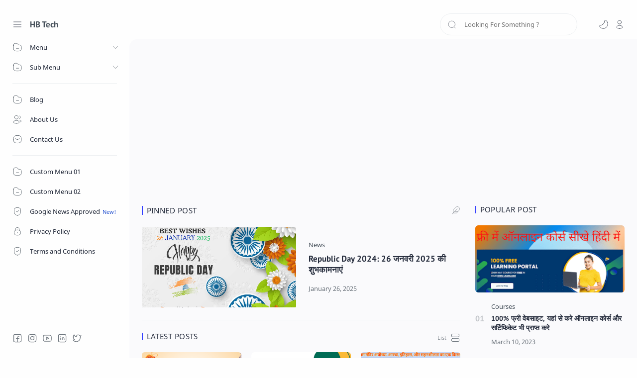

--- FILE ---
content_type: text/html; charset=utf-8
request_url: https://www.google.com/recaptcha/api2/aframe
body_size: 265
content:
<!DOCTYPE HTML><html><head><meta http-equiv="content-type" content="text/html; charset=UTF-8"></head><body><script nonce="G4hw9Msz92sQnq-eJ3eVKg">/** Anti-fraud and anti-abuse applications only. See google.com/recaptcha */ try{var clients={'sodar':'https://pagead2.googlesyndication.com/pagead/sodar?'};window.addEventListener("message",function(a){try{if(a.source===window.parent){var b=JSON.parse(a.data);var c=clients[b['id']];if(c){var d=document.createElement('img');d.src=c+b['params']+'&rc='+(localStorage.getItem("rc::a")?sessionStorage.getItem("rc::b"):"");window.document.body.appendChild(d);sessionStorage.setItem("rc::e",parseInt(sessionStorage.getItem("rc::e")||0)+1);localStorage.setItem("rc::h",'1767672381695');}}}catch(b){}});window.parent.postMessage("_grecaptcha_ready", "*");}catch(b){}</script></body></html>